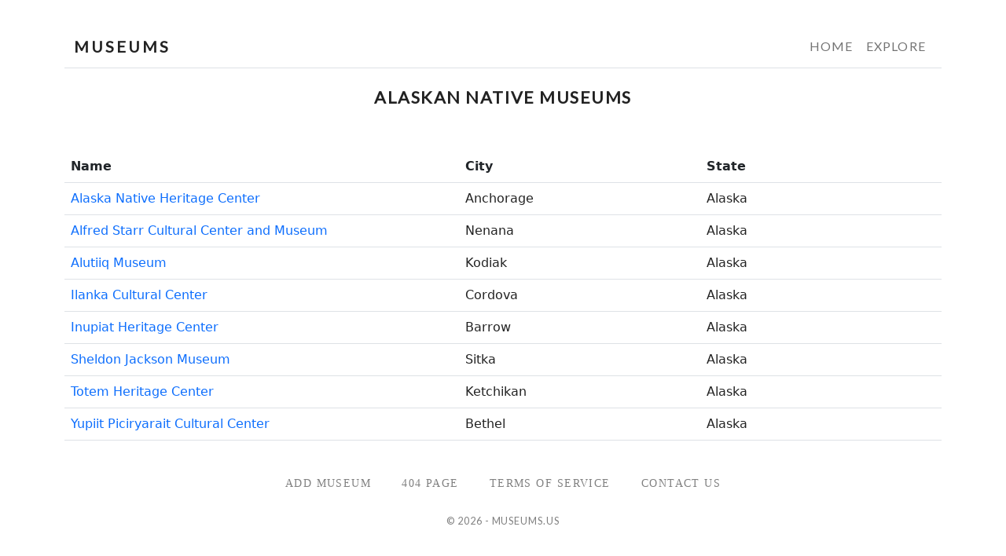

--- FILE ---
content_type: text/html; charset=utf-8
request_url: https://www.museums.us/type/alaskan-native
body_size: 1846
content:
<!DOCTYPE html>
<html>
<head>
    <meta charset="utf-8" />
    <meta name="viewport" content="width=device-width, initial-scale=1.0">
    <link href="https://fonts.googleapis.com/css?family=Droid+Serif" rel="stylesheet">
    <link href="https://fonts.googleapis.com/css?family=Lato|Montserrat" rel="stylesheet">
    <title>Museums.us: Alaskan Native Museums</title>
        <meta name="description" content="An exhaistive listing of museums based on their category. Discover new art or history or any other museum type from the thousands listed." />

    <link rel="icon" href="/images/favicon.ico" />

    <link rel="stylesheet" href="/css/site.css?v=A0tBOIIuTOydKGrytkncu-cLBLmfSK_-wvm9xu54FYg" />
    <link rel="stylesheet" href="/lib/bootstrap/dist/css/bootstrap.min.css" />
    <link rel="stylesheet" href="/css/typeahead.css?v=dU5mQeHxr0O8fdRvVspk2UF92Kqj_Ite9ch6LvOty2k" />

    <script src="/lib/jquery/dist/jquery.min.js"></script>
    <script src="/lib/jquery-validation/dist/jquery.validate.min.js"></script>
    <script src="/lib/jquery-validation-unobtrusive/jquery.validate.unobtrusive.min.js"></script>

    <script src="/js/modernizr-2.8.3.js"></script>

    <script src="https://cdn.jsdelivr.net/npm/bootstrap@5.3.1/dist/js/bootstrap.bundle.min.js" integrity="sha384-HwwvtgBNo3bZJJLYd8oVXjrBZt8cqVSpeBNS5n7C8IVInixGAoxmnlMuBnhbgrkm" crossorigin="anonymous"></script>
    <script src="/js/respond.min.js"></script>

    <script src="/js/typeahead.bundle.min.js"></script>
    <script src="/js/typeahead.mvc.model.js"></script>
    <script src="/js/main.js"></script>

    <script src="/js/googleanalytics.js"></script>

    
    <script src='https://www.google.com/recaptcha/api.js'></script>
</head>

<body>
    <div b-opujqin4x3 class="container">
        <nav b-opujqin4x3 class="navbar navbar-expand-lg border-bottom margin-top navbar-light">
            <div b-opujqin4x3 class="container-fluid">
                <a class="navbar-brand site-header" id="logo" href="/">MUSEUMS</a>
                <button b-opujqin4x3 class="navbar-toggler" type="button" data-bs-toggle="collapse" data-bs-target="#navbarTogglerDemo02" aria-controls="navbarTogglerDemo02" aria-expanded="false" aria-label="Toggle navigation">
                    <span b-opujqin4x3 class="navbar-toggler-icon"></span>
                </button>
                <div b-opujqin4x3 class="collapse navbar-collapse" id="navbarTogglerDemo02">
                    <ul b-opujqin4x3 class="navbar-nav ms-auto">
                        <li b-opujqin4x3 class="nav-item nav-text-md">
                            <a class="nav-link" aria-current="page" href="/">Home</a>
                        </li>
                        <li b-opujqin4x3 class="nav-item nav-text-md">
                            <a class="nav-link" aria-current="page" href="/explore">Explore</a>
                        </li>
                    </ul>
                </div>
            </div>
        </nav>
    </div>

    <div b-opujqin4x3 class="container body-content ">
        <div b-opujqin4x3 class="wrap allButFooter">
            
<div class="row center padded-bottom"><h1 class="text-lg" style="margin-top: 0">Alaskan Native MUSEUMS</h1></div>

<table class="table padded-bottom padded-top">
    <tr>
        <th>Name</th>
        <th>City</th>
        <th>State</th>
    </tr>
        <tr>
            <td>
                <a href="/state/alaska/anchorage/alaska-native-heritage-center">Alaska Native Heritage Center</a>
            </td>
            <td>
                <a class="a-normal" href="/state/alaska/anchorage">Anchorage</a>
            </td>
            <td>     
                <a class="a-normal" href="/state/alaska">Alaska</a></td>
        </tr>
        <tr>
            <td>
                <a href="/state/alaska/nenana/alfred-starr-cultural-center-and-museum">Alfred Starr Cultural Center and Museum</a>
            </td>
            <td>
                <a class="a-normal" href="/state/alaska/nenana">Nenana</a>
            </td>
            <td>     
                <a class="a-normal" href="/state/alaska">Alaska</a></td>
        </tr>
        <tr>
            <td>
                <a href="/state/alaska/kodiak/alutiiq-museum">Alutiiq Museum</a>
            </td>
            <td>
                <a class="a-normal" href="/state/alaska/kodiak">Kodiak</a>
            </td>
            <td>     
                <a class="a-normal" href="/state/alaska">Alaska</a></td>
        </tr>
        <tr>
            <td>
                <a href="/state/alaska/cordova/ilanka-cultural-center">Ilanka Cultural Center</a>
            </td>
            <td>
                <a class="a-normal" href="/state/alaska/cordova">Cordova</a>
            </td>
            <td>     
                <a class="a-normal" href="/state/alaska">Alaska</a></td>
        </tr>
        <tr>
            <td>
                <a href="/state/alaska/barrow/inupiat-heritage-center">Inupiat Heritage Center</a>
            </td>
            <td>
                <a class="a-normal" href="/state/alaska/barrow">Barrow</a>
            </td>
            <td>     
                <a class="a-normal" href="/state/alaska">Alaska</a></td>
        </tr>
        <tr>
            <td>
                <a href="/state/alaska/sitka/sheldon-jackson-museum">Sheldon Jackson Museum</a>
            </td>
            <td>
                <a class="a-normal" href="/state/alaska/sitka">Sitka</a>
            </td>
            <td>     
                <a class="a-normal" href="/state/alaska">Alaska</a></td>
        </tr>
        <tr>
            <td>
                <a href="/state/alaska/ketchikan/totem-heritage-center">Totem Heritage Center</a>
            </td>
            <td>
                <a class="a-normal" href="/state/alaska/ketchikan">Ketchikan</a>
            </td>
            <td>     
                <a class="a-normal" href="/state/alaska">Alaska</a></td>
        </tr>
        <tr>
            <td>
                <a href="/state/alaska/bethel/yupiit-piciryarait-cultural-center">Yupiit Piciryarait Cultural Center</a>
            </td>
            <td>
                <a class="a-normal" href="/state/alaska/bethel">Bethel</a>
            </td>
            <td>     
                <a class="a-normal" href="/state/alaska">Alaska</a></td>
        </tr>
</table>

        </div>

        <footer b-opujqin4x3 class="">
            <ul b-opujqin4x3>
                <li b-opujqin4x3 class="transition"><a href="/add-museum">Add Museum</a></li>
                <li b-opujqin4x3 class="transition"><a href="/Home/Error?statusCode=404">404 Page</a></li>
                <li b-opujqin4x3 class="transition"><a href="/terms-of-service">Terms of Service</a> </li>
                <li b-opujqin4x3 class="transition"><a href="/contact">Contact Us</a></li>
            </ul>
            <p b-opujqin4x3 class="text-normal-sm">&copy; 2026 - MUSEUMS.US</p>
        </footer>
    </div>
</body>
</html>



--- FILE ---
content_type: text/css
request_url: https://www.museums.us/css/site.css?v=A0tBOIIuTOydKGrytkncu-cLBLmfSK_-wvm9xu54FYg
body_size: 6403
content:
html {
  font-size: 14px;
}

@media (min-width: 768px) {
  html {
    font-size: 16px;
  }
}

.btn:focus, .btn:active:focus, .btn-link.nav-link:focus, .form-control:focus, .form-check-input:focus {
  box-shadow: 0 0 0 0.1rem white, 0 0 0 0.25rem #258cfb;
}

html {
  position: relative;
  min-height: 100%;
}

body {
  margin-bottom: 60px;
}

/*--------------------*/

html, body {
    margin: 0;
    padding: 0;
    overflow-x: hidden;
    color: #222;
}

.neon-underline {
    border-bottom: 5px solid #fcf113;
}

.allButFooter {
    min-height: calc(100vh - 220px);
}

.navbar {
    margin-bottom: 0 !important;
}

.navbar-default {
    background-color: transparent !important;
    border-color: transparent !important
}

.navbar-left {
    float: left;
}

.margin-top {
    margin-top: 1.5vw;
}
.margin-bottom{
    margin-bottom: 2rem;
}
.margin-bottom-0 {
    margin-bottom: 0;
}

.margin-right {
    margin-right: 10px;
}

.float-right {
    float: right;
}

.border-top {
    border-top: 1px solid rgba(0,0,0,.05) !important;
}

.border-bottom {
    border-bottom: 1px solid rgba(0,0,0,.05) !important;
}

.inherit{
    display: inherit;
}
.center {
    text-align: center;
}
.flex {
    display: flex !important;
}
.flex-center {
    justify-content: center;
}
.text-bold {
    font-weight: 700;
}

.text-deco-none:hover {
    color: #777777;
}

.site-header {
    font-size: 1.5rem;
    font-family: 'Lato', sans-serif;
    line-height: 1.4em;
    text-transform: uppercase;
    letter-spacing: .15em;
    font-weight: 600;
    color: #222 !important;
    background-color: transparent !important;
    /*padding-top: 5% !important;*/
    padding-bottom: 0;
}

    .site-header:hover {
        text-decoration: none;
        color: #222;
    }

.signup {
    font-size: 1.35rem;
    color: #00ab6b;
    font-weight: normal;
}

    .signup:hover {
        text-decoration: none;
        color: #00ab6b;
    }
.navbar-toggler:focus {
    text-decoration: none;
    outline: 0;
    box-shadow: none !important;
}
.navbar-toggler {
    transition: none !important;
    color: rgba(0, 0, 0, 0.125);
}
.navbar-collapse {
    text-align: center;
}

.navbar-toggle {
    border: none !important;
}

    .navbar-toggle:hover {
        background-color: transparent !important;
    }

.nav-text-md {
    /*padding: 1.25rem 2.15rem 1rem 2.15rem;*/
}

    .nav-text-md a {
        font-size: 1rem;
        font-family: 'Lato', sans-serif;
        line-height: 1.4em;
        text-transform: uppercase;
        letter-spacing: .075em;
        text-decoration: none;
        font-weight: 500;
        font-style: normal;
        color: #777;
    }

span {
    position: relative;
    display: block;
}

.navbar-default .navbar-nav > .open > a, .navbar-default .navbar-nav > .open > a:focus, .navbar-default .navbar-nav > .open > a:hover {
    background-color: transparent;
}

.navbar.center .navbar-inner {
    text-align: center;
}

    .navbar.center .navbar-inner .nav {
        float: none;
        display: inline-block;
        vertical-align: top;
    }

.navbar-nav > li > .dropdown-menu {
    border-top-left-radius: 4px;
    border-top-right-radius: 4px;
}

.dropdown-menu {
    border: none;
    box-shadow: none;
    font: 1.2rem;
    background-color: #211f1f;
}

    .dropdown-menu li a {
        font-size: 1.25rem;
        font-family: 'Lato', sans-serif;
        padding: 4% 8%;
        color: #ababab;
    }

        .dropdown-menu li a:hover {
            background-color: black;
            color: #ababab;
        }

footer {
    font-family: arno-pro;
    text-align: center;
    padding: 1% 0 3% 0;
    height: 100px;
}

    footer ul {
        padding: 0 0 1% 0;
        font-size: 1.25rem;
        letter-spacing: .1em;
    }

        footer ul li {
            list-style: none;
            display: inline;
            padding: 1rem;
        }

            footer ul li a {
                text-transform: uppercase;
                text-decoration: none !important;
                color: grey !important;
                font-size: .9rem;
                letter-spacing: .1em;
                font-weight: 400;
                font-style: normal;
            }

                footer ul li a:hover {
                    color: grey !important;
                }

    footer p {
        font-size: 1rem;
        color: grey !important;
    }

@media screen and (min-width: 1600px) {
    .container {
        padding: 0 4% !important;
    }
}

@media screen and (max-width: 992px) and (min-width: 850px) {
    * {
        transition: all.5s linear;
    }

    .container {
        padding: 0 1% !important;
    }

    .jumbo {
        width: 60% !important;
    }

    .nav-text-md {
        /*padding: 1rem .75rem;*/
    }

        .nav-text-md a {
            letter-spacing: normal;
            font-size: 1.15em;
        }
}

@media screen and (max-width: 850px) and (min-width: 767px) {
    * {
        transition: all .5s linear;
    }

    .margin-top {
        margin-top: 4vw;
    }

    .jumbo {
        width: 60% !important;
    }

    .nav-text-md {
        /*padding: 1rem .75rem;*/
    }

        .nav-text-md a {
            letter-spacing: normal;
            font-size: 1em;
        }
}

@media screen and (max-width: 767px) and (min-width: 520px) {
    * {
        transition: all .5s linear;
    }

    .margin-top {
        margin-top: 4vw;
    }

    .jumbo {
        width: 75% !important;
    }

    .padding-sm-bottom {
        padding-bottom: 2.5%;
    }
}

@media screen and ( max-width: 520px) {
    * {
        transition: all .5s linear;
    }
    .row{
        margin: 1rem!important;
    }
    .margin-top {
        margin-top: 4vw;
    }
    .padding-lr{
        padding: 0!important;
    }
    .jumbo {
        width: 85% !important;
    }

    .jumbo-text {
        font-size: 35px !important;
        padding: 3.5rem 2.5rem 2.5rem 2.5rem !important;
    }

    .jumbo-text-md {
        font-size: 16px !important;
        padding: 0 2.5rem 3.5rem 2.5rem !important;
    }

    .btns {
        display: table !important;
        padding: 0 2.5rem 3.5rem 2.5rem !important;
        font-size: 12px !important;
    }

    .btns-alink-dark .btns-alink-light {
        padding: 8px !important;
    }

    .text-lg {
        font-size: 1.5rem !important;
    }

    .column-2 h3 {
        font-size: 1.25rem !important;
    }

    .tt-input, .tt-hint {
        width: 28rem !important;
    }

    .padding-sm-bottom {
        padding-bottom: 3%;
    }

    .http404 {
        margin: 0 4rem;
        display: block!important;
    }

    #loc-list-1 {
        width: 100% !important;
    }

    .banner-div-right p {
        padding: 1rem !important;
    }

    #map {
        width: 100% !important;
    }
    .g-recaptcha {
        transform: scale(0.77);
        transform-origin: 0 0;
    }
}


/* ==========================================================================
   HOME PAGE
   ========================================================================== */
.container {
    padding: 0 9%;
}

.text-super-lg {
    font-size: 4.5rem;
    font-family: medium-content-serif-font,Georgia,Cambria,"Times New Roman",Times,serif !important;
    letter-spacing: .07em;
    text-decoration: none;
    font-weight: 400;
    font-style: normal;
    color: #222;
}

.text-lg {
    font-size: 1.35rem;
    font-family: 'Lato', sans-serif;
    line-height: 1.4em;
    text-transform: uppercase;
    letter-spacing: .07em;
    text-decoration: none;
    font-weight: 700;
    font-style: normal;
    color: #222;
}

.text-md {
    font-size: 1.65rem;
    font-family: 'Lato', sans-serif;
    line-height: 1.4em;
    text-transform: uppercase;
    letter-spacing: .075em;
    text-decoration: none;
    font-weight: 500;
    font-style: normal;
    color: #777;
}

.text-sm {
    font-family: 'Montserrat', sans-serif;
    font-size: 1.25rem;
    line-height: 2.4em;
    letter-spacing: .065em;
    font-weight: 300;
    font-style: normal;
    text-rendering: optimizeLegibility;
    color: #ababab;
    text-align: justify;
}

.text-normal {
    font-size: 1rem;
    font-family: 'Lato', sans-serif;
    line-height: 1.4em;
    letter-spacing: .075em;
    text-decoration: none;
    font-weight: 500;
    font-style: normal;
    color: #222;
}

.text-normal-sm {
    font-size: .8rem;
    font-family: 'Lato', sans-serif;
    line-height: 1.4em;
    letter-spacing: .075em;
    text-decoration: none;
    font-weight: 500;
    font-style: normal;
    color: #222;
}

.text-wrap {
    word-wrap: break-word;
}

#hero-img {
    
    background-image: url('../images/museums/pamm-ulla1-1_edited.jpg');
    background-repeat: no-repeat;
    background-position: center;
    width: 100%;
    position: relative;
}

.jumbo {
    width: 48%;
}

.jumbo-text {
    color: #222;
    padding: 5rem 3.5rem 3.5rem 5.5rem;
    font-size: 42px;
    line-height: 1 !important;
    font-family: medium-content-serif-font,Georgia,Cambria,"Times New Roman",Times,serif !important;
}

.jumbo-text-md {
    letter-spacing: -.02em !important;
    font-weight: 300 !important;
    font-style: normal !important;
    padding: 0 3.5rem 3.5rem 5.5rem;
    font-size: 18px;
    line-height: 1.4 !important;
    font-family: medium-content-sans-serif-font,"Lucida Grande","Lucida Sans Unicode","Lucida Sans",Geneva,Arial,sans-serif !important;
}
.btn-primary{
    display: block !important;
}
.btns {
    display: inline-block;
    font-size: 14px;
    padding: 0 3.5rem 4.5rem 6.5rem;
    line-height: 35px;
}

.btns-alink-dark {
    padding: 10px 15px;
    border-radius: 999em;
    border: 1px solid #222;
    color: rgba(255, 255, 255, .97);
    background-color: #292929;
}

    .btns-alink-dark:hover {
        text-decoration: none;
        color: rgba(255, 255, 255, .97);
    }

.btns-alink-light {
    padding: 10px 15px;
    border-radius: 999em;
    border: 1px solid #222;
    color: #222;
}

    .btns-alink-light:hover {
        text-decoration: none;
        color: #222;
    }

.banner {
    border: 1px solid rgba(0,0,0,.05) !important;
    height: 100%;
    overflow: auto;
}

    .banner img {
        width: 50% !important;
        float: left;
    }

.banner-div-right {
    width: 50%;
    float: right;
    padding: 8px;
}

    .banner-div-right p {
        font-family: medium-content-serif-font,Georgia,Cambria,"Times New Roman",Times,serif;
        font-size: 2rem;
        padding: 1rem;
    }

.text-lucida {
    color: #222;
    font-size: 1.15rem !important;
    line-height: 1.2em;
    letter-spacing: .075em;
    font-weight: 400;
    font-style: normal;
    text-rendering: optimizeLegibility;
}

.row {
    padding: 2% 0 0 0;
}

.column-2 img {
    width: 100%;
    position: relative;
}

    .column-2 img:hover {
        opacity: .8;
    }

.column-2 img {
    background-color: black;
}

.column-2 h3 {
    /*position: absolute;
    bottom: 10%;*/
    background-color: rgba(252,241,19, 1);
    font-size: .9rem;
    font-family: 'Lato', sans-serif;
    line-height: 1.4em;
    text-transform: uppercase;
    letter-spacing: .15em;
    text-decoration: none;
    font-weight: 700;
    font-style: normal;
    color: #222;
    padding: 1% 2% 1% 4%;
}

.column-2 h4 {
    position: absolute;
    top: 10%;
    padding: 0 5%;
    background-color: lightblue;
    color: black;
}

.padded-top-sm {
    padding-top: 1%;
}

.content-search {
    background-color: #f3e3ce6e;
    margin-top: 2rem;
    border-radius: 4px;
}

/* ==========================================================================
   STATE STYLING (Not used in Beta)
   ========================================================================== */
td, th {
    word-wrap: break-word;
}

.table {
    table-layout: fixed;
}

table tr th:nth-child(1) {
    width: 45%;
}

.padded-top {
    padding-top: 4%;
}

.padded-bottom {
    padding-bottom: 4%;
}

@media screen and (max-width: 992px) and (min-width: 850px) {
    .column-2 h3 {
        font-size: 1.25rem;
    }

    .text-lucida {
        font-size: 1.55rem !important;
    }
}

@media screen and (max-width: 850px) and (min-width: 768px) {
    .column-2 h3 {
        font-size: 1rem;
    }

    .text-lucida {
        font-size: 1.25rem !important;
    }

    .banner-div-right p {
        padding: .5rem !important;
    }

    .loc-name {
        font-size: .85em;
    }

        .loc-name p {
            margin: 0 0 .5em;
        }

    .directions {
        margin-top: 5%;
    }
}

@media screen and (max-width: 767px) and (min-width: 520px) {
    .padding-sm {
        padding-bottom: 15px !important;
    }

    .banner-div-right p {
        padding: 1.5rem 1rem !important;
    }

    #loc-list ol {
        padding-left: 18% !important;
    }

    .loc-name {
        font-size: .85em;
    }

        .loc-name p {
            margin: 0 0 .5em;
        }
}

@media screen and (max-width: 520px) {
    .text-lucida {
        font-size: 1.35rem !important;
    }

    .table > tbody > tr > td {
        padding: 8px 4px !important;
    }

    table tr th:nth-child(1) {
        width: 30%;
    }

    #list-1 {
        padding-top: 5%;
    }

    #loc-list {
        width: 100% !important;
    }

        #loc-list ol {
            padding: 6% !important;
        }

    .loc-name {
        font-size: .95em;
    }

        .loc-name p {
            margin: 0 0 .5em;
        }
    .museums-state-type-child {
        flex: auto!important;
    }
    .right-align, .left-align {
        text-align: center !important;
    }
    .box-explore {
        grid-template-columns: none!important;
        gap: .5em!important;
    }
    .text-lucida{
        padding: 0!important;
    }
}

/* ==========================================================================
   NEARBY MAP
   ========================================================================== */
#map-container-1 {
    width: 100%;
    clear: left;
    float: left;
}

#map {
    display: inline;
    float: left;
    width: 65%;
}

.loc-name a {
    color: #222 !important;
    text-transform: uppercase;
    font-size: .9rem;
    font-weight: 700;
}

#loc-list-1 {
    position: relative;
    display: inline;
    float: left;
    width: 35%;
    height: 500px;
    overflow: auto;
    color: #222 !important;
    font-weight: normal !important;
    font-family: 'Lato', sans-serif !important;
}

    #loc-list-1 li {
        cursor: default !important;
    }

.mus-namemodal {
    text-transform: uppercase;
    font-weight: bold;
    font-size: 1.25rem;
    color: #222;
    display: inline-block;
    text-decoration: none;
}

#loc-list-1 ol {
    display: block;
    clear: left;
    float: left;
}

#loc-list-1 li {
    padding: 10px;
    cursor: pointer;
}

.map-street {
    font-weight: normal !important;
    margin: 0;
    padding: 0;
}

.map-city {
    font-weight: normal !important;
}

#list-1 {
    counter-reset: li; /* Initiate a counter */
    margin-left: 0; /* Remove the default left margin */
    padding-left: 0; /* Remove the default left padding */
}

    #list-1 > li {
        position: relative; /* Create a positioning context */
        margin: 0 0 0 3.5em; /* Give each list item a left margin to make room for the numbers */
        padding: 3px 7px; /* Add some spacing around the content */
        list-style: none; /* Disable the normal item numbering */
        border-top: 1px solid rgba(0,0,0,.05);
    }

        #list-1 > li:before {
            content: counter(li); /* Use the counter as content */
            counter-increment: li; /* Increment the counter by 1 */
            /* Position and style the number */
            position: absolute;
            top: -2px;
            left: -2.5em;
            -moz-box-sizing: border-box;
            -webkit-box-sizing: border-box;
            box-sizing: border-box;
            width: 2em;
            /* Some space between the number and the content in browsers that support
	   generated content but not positioning it (Camino 2 is one example) */
            margin-right: 8px;
            padding: 4px;
            border-top: 2px solid #666;
            color: #fff;
            background: #337ab7;
            font-weight: bold;
            font-family: "Helvetica Neue", Arial, sans-serif;
            text-align: center;
            border-radius: 4px;
        }

a, a:hover, a:active, a:visited, a:focus {
    text-decoration: none !important;
}
/* ==========================================================================
   EXPLORE
   ========================================================================== */
button.close {
    -webkit-appearance: none;
    padding: 0;
    cursor: pointer;
    background: 0 0;
    border: 0;
}
.close {
    float: right;
    font-size: 21px;
    font-weight: 700;
    line-height: 1;
    color: #000;
    text-shadow: 0 1px 0 #fff;
    filter: alpha(opacity=20);
    opacity: .2;
}
.container-explore {
    display: grid;
}

.wrapper-explore {
    display: grid;
    grid-template-columns: 50% 50%;
}

.wrapper-explore img {
    cursor: pointer;
}

.box-explore {
    display: grid;
    grid-template-columns: 50% 50%;
    border: 1px solid rgba(0,0,0,.1) !important;
    gap: 1.5em;
}

.img-explore{
    width: 100%;
    object-fit: cover; /* or "contain" */
}

.a {
    margin: 1em;
}

.b {
    margin: 1em;
}

.c {
    margin: 1em;
}

.d {
    margin: 1em;
}
.banner-explore {
    background-color: rgba(252,241,19,1);
    font-size: 1.15rem;
    font-family: 'Lato',sans-serif;
    line-height: 1.4em;
    text-transform: uppercase;
    letter-spacing: .15em;
    text-decoration: none;
    font-weight: 700;
    font-style: normal;
    color: #222;
    padding: 1% 2% 1% 4%;
}


.text-lucida {
    color: #222;
    font-size: 1.5rem !important;
    line-height: 1.25em;
    letter-spacing: .075em;
    font-weight: 600;
    font-style: normal;
    text-rendering: optimizeLegibility;
    padding: 1rem 2rem 0 0;
}

.explore-state-type {
    background-color: #f3e3ce6e;
    margin-top: 2rem;
    border-radius: 4px;
    height: 196px;
}

.museums-state-type {
    display: flex;
}

.museums-state-type-child {
    flex: 50%;
}

.left-align{
    text-align: left;
}

.right-align {
    text-align: right;
} 
    .museums-state-type-child a {
        padding: 2rem 3rem;
        margin-top: 2.5rem;
        background-color: #337ab7;
        color: #fff;
        border: 0;
        text-transform: uppercase;
        letter-spacing: .15em;
        font-family: "acumin-pro",sans-serif;
        font-size: 1.2rem;
        padding-left: 30px;
        padding-right: 30px;
        padding-top: 10px;
        padding-bottom: 10px;
        border-radius: 4px;
    }

        .museums-state-type-child a:hover {
            color: #fff !important;
            background-color: #0b487d !important;
        }


@media screen and (max-width: 992px) and (min-width: 850px) {
    * {
        transition: all .5s linear;
    }

    .banner-explore {
        font-size: .9rem;
    }
    .text-lucida {
        font-size: .95rem!important;
    }
}

@media screen and (max-width: 850px) and (min-width: 767px) {
    * {
        transition: all .5s linear;
    }

    .museums-state-type-child a {
        font-size: 1rem;
    }

    .explore-state-type {
        height: 152px;
    }
    .banner-explore {
        font-size: .7rem;
    }

    .text-lucida {
        font-size: .75rem !important;
    }
}

@media screen and (max-width: 767px) {
    * {
        transition: all .5s linear;
    }
    .banner-explore {
        font-size: .7rem;
    }

    .text-lucida {
        font-size: .75rem !important;
    }
    .museums-state-type {
        display: block;
    }

    .museums-state-type-child {
        height: 60px;
    }

        .museums-state-type-child a {
            font-size: 1rem
        }
}


/* ==========================================================================
   MUSEUMS BY STATE
   ========================================================================== */
.dropdown-state {
    width: 80%;
    height: 4rem;
    border-radius: 4px;
    padding-left: 10px;
}

.submit-btn {
    background-color: #337ab7;
    color: #fff;
    border: 0;
    text-transform: uppercase;
    letter-spacing: 0.15em;
    font-family: "acumin-pro",sans-serif;
    font-size: 1.2rem;
    padding-left: 30px;
    padding-right: 30px;
    padding-top: 5px;
    padding-bottom: 5px;
    border-radius: 4px;
    margin-left: 1rem;
}

    .submit-btn:hover {
        color: white;
    }

/* ==========================================================================
   SEARCH
   ========================================================================== */
.a-normal {
    color: #222 !important;
}

.col-sm-6 img {
    cursor: pointer;
}

.tt-input {
    -webkit-box-shadow: inset 0 1px 1px rgba(0, 0, 0, 0.075);
    -moz-box-shadow: inset 0 1px 1px rgba(0, 0, 0, 0.075);
    box-shadow: inset 0 1px 1px rgba(0, 0, 0, 0.075);
}

.tt-hint {
    color: #999;
}

.tt-menu { /* used to be tt-dropdown-menu in older versions */
    margin-top: 4px;
    width: 100%;
    padding: 4px 0;
    background-color: #fff;
    border: 1px solid #ccc;
    border: 1px solid rgba(0, 0, 0, 0.2);
    -webkit-border-radius: 4px;
    -moz-border-radius: 4px;
    -webkit-box-shadow: 0 5px 10px rgba(0,0,0,.2);
    -moz-box-shadow: 0 5px 10px rgba(0,0,0,.2);
    box-shadow: 0 5px 10px rgba(0,0,0,.2);
    text-align: left;
}

.tt-suggestion {
    padding: 1px 20px;
    line-height: 24px;
    font-size: 1.2rem !important;
    cursor: pointer;
}

    .tt-suggestion.tt-cursor, .tt-suggestion:hover {
        color: #222;
        background-color: #fcf113;
    }

    .tt-suggestion p {
        margin: 0;
    }

#multiple-datasets .league-name {
    margin: 0 20px 5px 20px;
    padding: 3px 0;
    border-bottom: 1px solid #ccc;
}

.search-title {
    padding: 1% 3%;
    margin: 0;
    background-color: #337ab7;
    color: white;
}

.noitems {
    padding: 1% 3% !important;
}

.directions {
    margin-top: 5% !important;
}

.museum-name {
    display: block;
    padding-top: 2%;
}

/* ==========================================================================
   BOOTSTRAP MODAL (SEARCH PAGE)
   ========================================================================== */
.block {
    display: block;
}

#data-update {
    font-size: 1rem !important;
    padding: 2% 4% !important;
    color: #337ab7;
    background-color: #fff;
    border-color: #337ab7;
    font-weight: 500;
}

    #data-update:hover {
        background-color: #CECECE;
    }

#user-edit {
    margin-bottom: 5% !important;
}

    #user-edit p {
        background-color: #FFFCCC;
        font-size: 1.8rem;
        padding: 3%;
        color: #222;
        border-radius: 4px;
        margin-bottom: 5% !important;
    }

.modal-open[style] {
    padding-right: 0px !important;
}

.caption {
    text-align: center;
    padding-top: 2%;
}

#user-edit {
    padding: 5% 12% 5% 8% !important;
}

.control-label {
    padding-bottom: 1%;
}

.modal-footer {
    border-top: 0;
}

/* ==========================================================================
   ADD MUSEUM
   ========================================================================== */
.padding-lr {
    padding: 0 10%;
}
.margin-top{
    margin-top: 2rem;
}
/* ==========================================================================
   LEARN MORE
   ========================================================================== */
.text-learn-more {
    font-size: 2rem;
    font-family: medium-content-serif-font,Georgia,Cambria,"Times New Roman",Times,serif !important;
    line-height: 1.4em;
    letter-spacing: .075em;
    text-decoration: none;
    font-weight: 500;
    font-style: normal;
    color: #161616;
}

.http404img {
    width: 100%;
}

.http404link a {
    font-size: 1.55rem !important;
    color: #337ab7;
}

.g-recaptcha div {
    text-align: center;
    padding-top: .5rem;
}


--- FILE ---
content_type: text/plain
request_url: https://www.google-analytics.com/j/collect?v=1&_v=j102&a=203423979&t=pageview&_s=1&dl=https%3A%2F%2Fwww.museums.us%2Ftype%2Falaskan-native&ul=en-us%40posix&dt=Museums.us%3A%20Alaskan%20Native%20Museums&sr=1280x720&vp=1280x720&_u=IEBAAEABAAAAACAAI~&jid=566692974&gjid=1292422081&cid=1811449502.1769352278&tid=UA-104420951-1&_gid=313664862.1769352278&_r=1&_slc=1&z=2003702169
body_size: -448
content:
2,cG-988Z10LLD5

--- FILE ---
content_type: text/javascript
request_url: https://www.museums.us/js/main.js
body_size: 451
content:
$(function () {
    //Ajax post on user feedback or edit form, saves to the staging table
    //Goes to the UserEdit post action in Search controller)
    $("#user-editor").on("submit", "#form-museumedit", function (e) {
        e.preventDefault();
        var form = $(this);
        $.ajax({
            url: form.attr("action"),
            method: form.attr("method"), //post
            data: form.serialize(),
            success: function (partialResult) {
                $("#user-edit").html(partialResult);
            }
        });
    });
});

//Binds listener to the form submits for selecting the state or type
function typeListener() {
    $('.suppressDefault').on('submit', function (e) {
        e.preventDefault();
        location.href = $('select', this).val();
    });
}

//Initialize the map on all individual museum pages
function initializeMap(lat, lng) {
    var myLatLng = { lat: lat, lng: lng };
    var map = new google.maps.Map(document.getElementById('museum-map'), {
        zoom: 14,
        center: myLatLng,
        mapId: "DEMO_MAP_ID1", // Map ID is required for advanced markers.
    });
    //var marker = new google.maps.Marker({
    //    position: myLatLng,
    //    map: map
    //});

    const marker = new google.maps.marker.AdvancedMarkerElement({
        map,
        position: myLatLng,
       
    });
     
}

//Ajax get request gets the suggest an update modal form
function GetUpdateAjax(id) {
    $("#data-update").on("click", function (e) {
        e.preventDefault();
        $("#user-editor").modal('toggle');
        $.ajax({
            url: "/useredit/" + id,
            success: function(partialResult) {
                $("#user-edit").html(partialResult);    
            }
        });
    });
}



